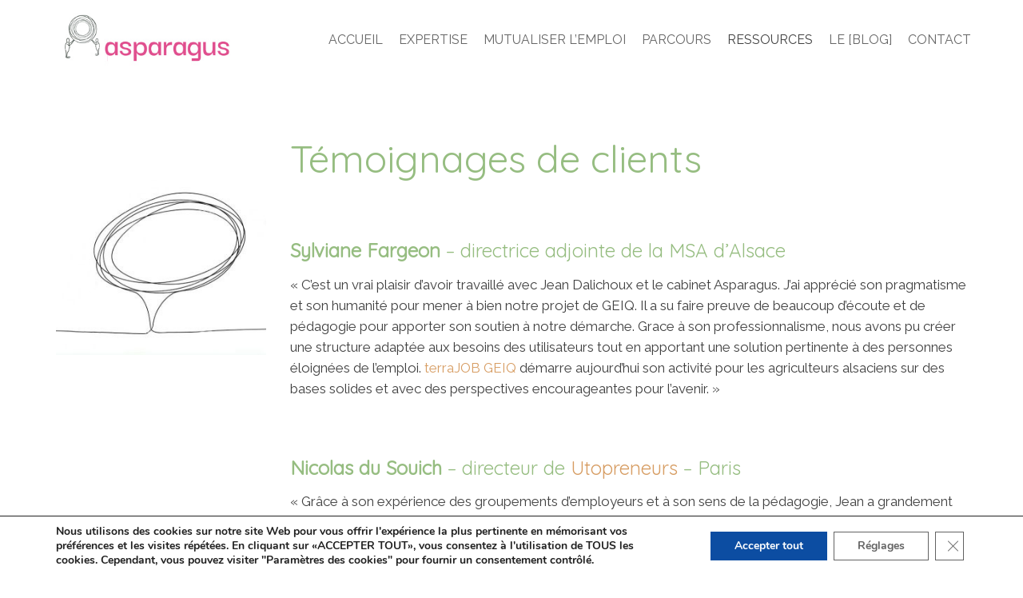

--- FILE ---
content_type: text/html; charset=UTF-8
request_url: https://www.asparagus.fr/temoignages-clients/
body_size: 17762
content:
<!DOCTYPE html>
<html lang="fr-FR">
    <head>
        <meta charset="UTF-8" />
        <meta content="width=device-width, initial-scale=1.0" name="viewport">
        <link rel="pingback" href="https://www.asparagus.fr/xmlrpc.php" /><meta name='robots' content='index, follow, max-image-preview:large, max-snippet:-1, max-video-preview:-1' />

	<!-- This site is optimized with the Yoast SEO plugin v26.1.1 - https://yoast.com/wordpress/plugins/seo/ -->
	<title>Témoignages de clients - Asparagus</title>
	<meta name="description" content="Conseil en emploi solidaire : mutualisation d&#039;emploi, accompagnement RH et réflexion stratégique" />
	<link rel="canonical" href="https://www.asparagus.fr/temoignages-clients/" />
	<meta property="og:locale" content="fr_FR" />
	<meta property="og:type" content="article" />
	<meta property="og:title" content="Témoignages de clients - Asparagus" />
	<meta property="og:description" content="Conseil en emploi solidaire : mutualisation d&#039;emploi, accompagnement RH et réflexion stratégique" />
	<meta property="og:url" content="https://www.asparagus.fr/temoignages-clients/" />
	<meta property="og:site_name" content="Asparagus" />
	<meta property="article:modified_time" content="2022-04-05T21:37:09+00:00" />
	<meta name="twitter:card" content="summary_large_image" />
	<meta name="twitter:label1" content="Durée de lecture estimée" />
	<meta name="twitter:data1" content="3 minutes" />
	<script type="application/ld+json" class="yoast-schema-graph">{"@context":"https://schema.org","@graph":[{"@type":"WebPage","@id":"https://www.asparagus.fr/temoignages-clients/","url":"https://www.asparagus.fr/temoignages-clients/","name":"Témoignages de clients - Asparagus","isPartOf":{"@id":"https://www.asparagus.fr/#website"},"datePublished":"2021-06-08T19:43:00+00:00","dateModified":"2022-04-05T21:37:09+00:00","description":"Conseil en emploi solidaire : mutualisation d'emploi, accompagnement RH et réflexion stratégique","breadcrumb":{"@id":"https://www.asparagus.fr/temoignages-clients/#breadcrumb"},"inLanguage":"fr-FR","potentialAction":[{"@type":"ReadAction","target":["https://www.asparagus.fr/temoignages-clients/"]}]},{"@type":"BreadcrumbList","@id":"https://www.asparagus.fr/temoignages-clients/#breadcrumb","itemListElement":[{"@type":"ListItem","position":1,"name":"Accueil","item":"https://www.asparagus.fr/"},{"@type":"ListItem","position":2,"name":"Témoignages de clients"}]},{"@type":"WebSite","@id":"https://www.asparagus.fr/#website","url":"https://www.asparagus.fr/","name":"Asparagus","description":"Conseil en emploi solidaire","publisher":{"@id":"https://www.asparagus.fr/#organization"},"potentialAction":[{"@type":"SearchAction","target":{"@type":"EntryPoint","urlTemplate":"https://www.asparagus.fr/?s={search_term_string}"},"query-input":{"@type":"PropertyValueSpecification","valueRequired":true,"valueName":"search_term_string"}}],"inLanguage":"fr-FR"},{"@type":"Organization","@id":"https://www.asparagus.fr/#organization","name":"Asparagus","url":"https://www.asparagus.fr/","logo":{"@type":"ImageObject","inLanguage":"fr-FR","@id":"https://www.asparagus.fr/#/schema/logo/image/","url":"https://www.asparagus.fr/wp-content/uploads/2022/03/illustration-logo-asparagus.jpg","contentUrl":"https://www.asparagus.fr/wp-content/uploads/2022/03/illustration-logo-asparagus.jpg","width":548,"height":600,"caption":"Asparagus"},"image":{"@id":"https://www.asparagus.fr/#/schema/logo/image/"},"sameAs":["https://www.linkedin.com/in/jean-dalichoux/"]}]}</script>
	<!-- / Yoast SEO plugin. -->


<link rel='dns-prefetch' href='//fonts.googleapis.com' />
<link rel="alternate" type="application/rss+xml" title="Asparagus &raquo; Flux" href="https://www.asparagus.fr/feed/" />
<link rel="alternate" type="application/rss+xml" title="Asparagus &raquo; Flux des commentaires" href="https://www.asparagus.fr/comments/feed/" />
<link rel="alternate" title="oEmbed (JSON)" type="application/json+oembed" href="https://www.asparagus.fr/wp-json/oembed/1.0/embed?url=https%3A%2F%2Fwww.asparagus.fr%2Ftemoignages-clients%2F" />
<link rel="alternate" title="oEmbed (XML)" type="text/xml+oembed" href="https://www.asparagus.fr/wp-json/oembed/1.0/embed?url=https%3A%2F%2Fwww.asparagus.fr%2Ftemoignages-clients%2F&#038;format=xml" />
<style id='wp-img-auto-sizes-contain-inline-css' type='text/css'>
img:is([sizes=auto i],[sizes^="auto," i]){contain-intrinsic-size:3000px 1500px}
/*# sourceURL=wp-img-auto-sizes-contain-inline-css */
</style>
<style id='wp-emoji-styles-inline-css' type='text/css'>

	img.wp-smiley, img.emoji {
		display: inline !important;
		border: none !important;
		box-shadow: none !important;
		height: 1em !important;
		width: 1em !important;
		margin: 0 0.07em !important;
		vertical-align: -0.1em !important;
		background: none !important;
		padding: 0 !important;
	}
/*# sourceURL=wp-emoji-styles-inline-css */
</style>
<style id='wp-block-library-inline-css' type='text/css'>
:root{--wp-block-synced-color:#7a00df;--wp-block-synced-color--rgb:122,0,223;--wp-bound-block-color:var(--wp-block-synced-color);--wp-editor-canvas-background:#ddd;--wp-admin-theme-color:#007cba;--wp-admin-theme-color--rgb:0,124,186;--wp-admin-theme-color-darker-10:#006ba1;--wp-admin-theme-color-darker-10--rgb:0,107,160.5;--wp-admin-theme-color-darker-20:#005a87;--wp-admin-theme-color-darker-20--rgb:0,90,135;--wp-admin-border-width-focus:2px}@media (min-resolution:192dpi){:root{--wp-admin-border-width-focus:1.5px}}.wp-element-button{cursor:pointer}:root .has-very-light-gray-background-color{background-color:#eee}:root .has-very-dark-gray-background-color{background-color:#313131}:root .has-very-light-gray-color{color:#eee}:root .has-very-dark-gray-color{color:#313131}:root .has-vivid-green-cyan-to-vivid-cyan-blue-gradient-background{background:linear-gradient(135deg,#00d084,#0693e3)}:root .has-purple-crush-gradient-background{background:linear-gradient(135deg,#34e2e4,#4721fb 50%,#ab1dfe)}:root .has-hazy-dawn-gradient-background{background:linear-gradient(135deg,#faaca8,#dad0ec)}:root .has-subdued-olive-gradient-background{background:linear-gradient(135deg,#fafae1,#67a671)}:root .has-atomic-cream-gradient-background{background:linear-gradient(135deg,#fdd79a,#004a59)}:root .has-nightshade-gradient-background{background:linear-gradient(135deg,#330968,#31cdcf)}:root .has-midnight-gradient-background{background:linear-gradient(135deg,#020381,#2874fc)}:root{--wp--preset--font-size--normal:16px;--wp--preset--font-size--huge:42px}.has-regular-font-size{font-size:1em}.has-larger-font-size{font-size:2.625em}.has-normal-font-size{font-size:var(--wp--preset--font-size--normal)}.has-huge-font-size{font-size:var(--wp--preset--font-size--huge)}.has-text-align-center{text-align:center}.has-text-align-left{text-align:left}.has-text-align-right{text-align:right}.has-fit-text{white-space:nowrap!important}#end-resizable-editor-section{display:none}.aligncenter{clear:both}.items-justified-left{justify-content:flex-start}.items-justified-center{justify-content:center}.items-justified-right{justify-content:flex-end}.items-justified-space-between{justify-content:space-between}.screen-reader-text{border:0;clip-path:inset(50%);height:1px;margin:-1px;overflow:hidden;padding:0;position:absolute;width:1px;word-wrap:normal!important}.screen-reader-text:focus{background-color:#ddd;clip-path:none;color:#444;display:block;font-size:1em;height:auto;left:5px;line-height:normal;padding:15px 23px 14px;text-decoration:none;top:5px;width:auto;z-index:100000}html :where(.has-border-color){border-style:solid}html :where([style*=border-top-color]){border-top-style:solid}html :where([style*=border-right-color]){border-right-style:solid}html :where([style*=border-bottom-color]){border-bottom-style:solid}html :where([style*=border-left-color]){border-left-style:solid}html :where([style*=border-width]){border-style:solid}html :where([style*=border-top-width]){border-top-style:solid}html :where([style*=border-right-width]){border-right-style:solid}html :where([style*=border-bottom-width]){border-bottom-style:solid}html :where([style*=border-left-width]){border-left-style:solid}html :where(img[class*=wp-image-]){height:auto;max-width:100%}:where(figure){margin:0 0 1em}html :where(.is-position-sticky){--wp-admin--admin-bar--position-offset:var(--wp-admin--admin-bar--height,0px)}@media screen and (max-width:600px){html :where(.is-position-sticky){--wp-admin--admin-bar--position-offset:0px}}

/*# sourceURL=wp-block-library-inline-css */
</style><style id='global-styles-inline-css' type='text/css'>
:root{--wp--preset--aspect-ratio--square: 1;--wp--preset--aspect-ratio--4-3: 4/3;--wp--preset--aspect-ratio--3-4: 3/4;--wp--preset--aspect-ratio--3-2: 3/2;--wp--preset--aspect-ratio--2-3: 2/3;--wp--preset--aspect-ratio--16-9: 16/9;--wp--preset--aspect-ratio--9-16: 9/16;--wp--preset--color--black: #000000;--wp--preset--color--cyan-bluish-gray: #abb8c3;--wp--preset--color--white: #ffffff;--wp--preset--color--pale-pink: #f78da7;--wp--preset--color--vivid-red: #cf2e2e;--wp--preset--color--luminous-vivid-orange: #ff6900;--wp--preset--color--luminous-vivid-amber: #fcb900;--wp--preset--color--light-green-cyan: #7bdcb5;--wp--preset--color--vivid-green-cyan: #00d084;--wp--preset--color--pale-cyan-blue: #8ed1fc;--wp--preset--color--vivid-cyan-blue: #0693e3;--wp--preset--color--vivid-purple: #9b51e0;--wp--preset--gradient--vivid-cyan-blue-to-vivid-purple: linear-gradient(135deg,rgb(6,147,227) 0%,rgb(155,81,224) 100%);--wp--preset--gradient--light-green-cyan-to-vivid-green-cyan: linear-gradient(135deg,rgb(122,220,180) 0%,rgb(0,208,130) 100%);--wp--preset--gradient--luminous-vivid-amber-to-luminous-vivid-orange: linear-gradient(135deg,rgb(252,185,0) 0%,rgb(255,105,0) 100%);--wp--preset--gradient--luminous-vivid-orange-to-vivid-red: linear-gradient(135deg,rgb(255,105,0) 0%,rgb(207,46,46) 100%);--wp--preset--gradient--very-light-gray-to-cyan-bluish-gray: linear-gradient(135deg,rgb(238,238,238) 0%,rgb(169,184,195) 100%);--wp--preset--gradient--cool-to-warm-spectrum: linear-gradient(135deg,rgb(74,234,220) 0%,rgb(151,120,209) 20%,rgb(207,42,186) 40%,rgb(238,44,130) 60%,rgb(251,105,98) 80%,rgb(254,248,76) 100%);--wp--preset--gradient--blush-light-purple: linear-gradient(135deg,rgb(255,206,236) 0%,rgb(152,150,240) 100%);--wp--preset--gradient--blush-bordeaux: linear-gradient(135deg,rgb(254,205,165) 0%,rgb(254,45,45) 50%,rgb(107,0,62) 100%);--wp--preset--gradient--luminous-dusk: linear-gradient(135deg,rgb(255,203,112) 0%,rgb(199,81,192) 50%,rgb(65,88,208) 100%);--wp--preset--gradient--pale-ocean: linear-gradient(135deg,rgb(255,245,203) 0%,rgb(182,227,212) 50%,rgb(51,167,181) 100%);--wp--preset--gradient--electric-grass: linear-gradient(135deg,rgb(202,248,128) 0%,rgb(113,206,126) 100%);--wp--preset--gradient--midnight: linear-gradient(135deg,rgb(2,3,129) 0%,rgb(40,116,252) 100%);--wp--preset--font-size--small: 13px;--wp--preset--font-size--medium: 20px;--wp--preset--font-size--large: 36px;--wp--preset--font-size--x-large: 42px;--wp--preset--spacing--20: 0.44rem;--wp--preset--spacing--30: 0.67rem;--wp--preset--spacing--40: 1rem;--wp--preset--spacing--50: 1.5rem;--wp--preset--spacing--60: 2.25rem;--wp--preset--spacing--70: 3.38rem;--wp--preset--spacing--80: 5.06rem;--wp--preset--shadow--natural: 6px 6px 9px rgba(0, 0, 0, 0.2);--wp--preset--shadow--deep: 12px 12px 50px rgba(0, 0, 0, 0.4);--wp--preset--shadow--sharp: 6px 6px 0px rgba(0, 0, 0, 0.2);--wp--preset--shadow--outlined: 6px 6px 0px -3px rgb(255, 255, 255), 6px 6px rgb(0, 0, 0);--wp--preset--shadow--crisp: 6px 6px 0px rgb(0, 0, 0);}:where(.is-layout-flex){gap: 0.5em;}:where(.is-layout-grid){gap: 0.5em;}body .is-layout-flex{display: flex;}.is-layout-flex{flex-wrap: wrap;align-items: center;}.is-layout-flex > :is(*, div){margin: 0;}body .is-layout-grid{display: grid;}.is-layout-grid > :is(*, div){margin: 0;}:where(.wp-block-columns.is-layout-flex){gap: 2em;}:where(.wp-block-columns.is-layout-grid){gap: 2em;}:where(.wp-block-post-template.is-layout-flex){gap: 1.25em;}:where(.wp-block-post-template.is-layout-grid){gap: 1.25em;}.has-black-color{color: var(--wp--preset--color--black) !important;}.has-cyan-bluish-gray-color{color: var(--wp--preset--color--cyan-bluish-gray) !important;}.has-white-color{color: var(--wp--preset--color--white) !important;}.has-pale-pink-color{color: var(--wp--preset--color--pale-pink) !important;}.has-vivid-red-color{color: var(--wp--preset--color--vivid-red) !important;}.has-luminous-vivid-orange-color{color: var(--wp--preset--color--luminous-vivid-orange) !important;}.has-luminous-vivid-amber-color{color: var(--wp--preset--color--luminous-vivid-amber) !important;}.has-light-green-cyan-color{color: var(--wp--preset--color--light-green-cyan) !important;}.has-vivid-green-cyan-color{color: var(--wp--preset--color--vivid-green-cyan) !important;}.has-pale-cyan-blue-color{color: var(--wp--preset--color--pale-cyan-blue) !important;}.has-vivid-cyan-blue-color{color: var(--wp--preset--color--vivid-cyan-blue) !important;}.has-vivid-purple-color{color: var(--wp--preset--color--vivid-purple) !important;}.has-black-background-color{background-color: var(--wp--preset--color--black) !important;}.has-cyan-bluish-gray-background-color{background-color: var(--wp--preset--color--cyan-bluish-gray) !important;}.has-white-background-color{background-color: var(--wp--preset--color--white) !important;}.has-pale-pink-background-color{background-color: var(--wp--preset--color--pale-pink) !important;}.has-vivid-red-background-color{background-color: var(--wp--preset--color--vivid-red) !important;}.has-luminous-vivid-orange-background-color{background-color: var(--wp--preset--color--luminous-vivid-orange) !important;}.has-luminous-vivid-amber-background-color{background-color: var(--wp--preset--color--luminous-vivid-amber) !important;}.has-light-green-cyan-background-color{background-color: var(--wp--preset--color--light-green-cyan) !important;}.has-vivid-green-cyan-background-color{background-color: var(--wp--preset--color--vivid-green-cyan) !important;}.has-pale-cyan-blue-background-color{background-color: var(--wp--preset--color--pale-cyan-blue) !important;}.has-vivid-cyan-blue-background-color{background-color: var(--wp--preset--color--vivid-cyan-blue) !important;}.has-vivid-purple-background-color{background-color: var(--wp--preset--color--vivid-purple) !important;}.has-black-border-color{border-color: var(--wp--preset--color--black) !important;}.has-cyan-bluish-gray-border-color{border-color: var(--wp--preset--color--cyan-bluish-gray) !important;}.has-white-border-color{border-color: var(--wp--preset--color--white) !important;}.has-pale-pink-border-color{border-color: var(--wp--preset--color--pale-pink) !important;}.has-vivid-red-border-color{border-color: var(--wp--preset--color--vivid-red) !important;}.has-luminous-vivid-orange-border-color{border-color: var(--wp--preset--color--luminous-vivid-orange) !important;}.has-luminous-vivid-amber-border-color{border-color: var(--wp--preset--color--luminous-vivid-amber) !important;}.has-light-green-cyan-border-color{border-color: var(--wp--preset--color--light-green-cyan) !important;}.has-vivid-green-cyan-border-color{border-color: var(--wp--preset--color--vivid-green-cyan) !important;}.has-pale-cyan-blue-border-color{border-color: var(--wp--preset--color--pale-cyan-blue) !important;}.has-vivid-cyan-blue-border-color{border-color: var(--wp--preset--color--vivid-cyan-blue) !important;}.has-vivid-purple-border-color{border-color: var(--wp--preset--color--vivid-purple) !important;}.has-vivid-cyan-blue-to-vivid-purple-gradient-background{background: var(--wp--preset--gradient--vivid-cyan-blue-to-vivid-purple) !important;}.has-light-green-cyan-to-vivid-green-cyan-gradient-background{background: var(--wp--preset--gradient--light-green-cyan-to-vivid-green-cyan) !important;}.has-luminous-vivid-amber-to-luminous-vivid-orange-gradient-background{background: var(--wp--preset--gradient--luminous-vivid-amber-to-luminous-vivid-orange) !important;}.has-luminous-vivid-orange-to-vivid-red-gradient-background{background: var(--wp--preset--gradient--luminous-vivid-orange-to-vivid-red) !important;}.has-very-light-gray-to-cyan-bluish-gray-gradient-background{background: var(--wp--preset--gradient--very-light-gray-to-cyan-bluish-gray) !important;}.has-cool-to-warm-spectrum-gradient-background{background: var(--wp--preset--gradient--cool-to-warm-spectrum) !important;}.has-blush-light-purple-gradient-background{background: var(--wp--preset--gradient--blush-light-purple) !important;}.has-blush-bordeaux-gradient-background{background: var(--wp--preset--gradient--blush-bordeaux) !important;}.has-luminous-dusk-gradient-background{background: var(--wp--preset--gradient--luminous-dusk) !important;}.has-pale-ocean-gradient-background{background: var(--wp--preset--gradient--pale-ocean) !important;}.has-electric-grass-gradient-background{background: var(--wp--preset--gradient--electric-grass) !important;}.has-midnight-gradient-background{background: var(--wp--preset--gradient--midnight) !important;}.has-small-font-size{font-size: var(--wp--preset--font-size--small) !important;}.has-medium-font-size{font-size: var(--wp--preset--font-size--medium) !important;}.has-large-font-size{font-size: var(--wp--preset--font-size--large) !important;}.has-x-large-font-size{font-size: var(--wp--preset--font-size--x-large) !important;}
/*# sourceURL=global-styles-inline-css */
</style>

<style id='classic-theme-styles-inline-css' type='text/css'>
/*! This file is auto-generated */
.wp-block-button__link{color:#fff;background-color:#32373c;border-radius:9999px;box-shadow:none;text-decoration:none;padding:calc(.667em + 2px) calc(1.333em + 2px);font-size:1.125em}.wp-block-file__button{background:#32373c;color:#fff;text-decoration:none}
/*# sourceURL=/wp-includes/css/classic-themes.min.css */
</style>
<link rel='stylesheet' id='image-hover-effects-css-css' href='https://www.asparagus.fr/wp-content/plugins/mega-addons-for-visual-composer/css/ihover.css?ver=6.9' type='text/css' media='all' />
<link rel='stylesheet' id='style-css-css' href='https://www.asparagus.fr/wp-content/plugins/mega-addons-for-visual-composer/css/style.css?ver=6.9' type='text/css' media='all' />
<link rel='stylesheet' id='font-awesome-latest-css' href='https://www.asparagus.fr/wp-content/plugins/mega-addons-for-visual-composer/css/font-awesome/css/all.css?ver=6.9' type='text/css' media='all' />
<link rel='stylesheet' id='rs-plugin-settings-css' href='https://www.asparagus.fr/wp-content/plugins/revslider/public/assets/css/rs6.css?ver=6.2.23' type='text/css' media='all' />
<style id='rs-plugin-settings-inline-css' type='text/css'>
#rs-demo-id {}
/*# sourceURL=rs-plugin-settings-inline-css */
</style>
<link rel='stylesheet' id='rt-fontawsome-css' href='https://www.asparagus.fr/wp-content/plugins/the-post-grid/assets/vendor/font-awesome/css/font-awesome.min.css?ver=7.8.5' type='text/css' media='all' />
<link rel='stylesheet' id='rt-tpg-css' href='https://www.asparagus.fr/wp-content/plugins/the-post-grid/assets/css/thepostgrid.min.css?ver=7.8.5' type='text/css' media='all' />
<link rel='stylesheet' id='googlefonts-css' href='https://fonts.googleapis.com/css?family=Quicksand:400|Josefin+Sans:400|Raleway:400&subset=latin' type='text/css' media='all' />
<link rel='stylesheet' id='lambda-bootstrap-css' href='https://www.asparagus.fr/wp-content/themes/lambda/assets/css/bootstrap.min.css?ver=6.9' type='text/css' media='all' />
<link rel='stylesheet' id='mediaelement-css' href='https://www.asparagus.fr/wp-includes/js/mediaelement/mediaelementplayer-legacy.min.css?ver=4.2.17' type='text/css' media='all' />
<link rel='stylesheet' id='wp-mediaelement-css' href='https://www.asparagus.fr/wp-includes/js/mediaelement/wp-mediaelement.min.css?ver=6.9' type='text/css' media='all' />
<link rel='stylesheet' id='lambda-theme-css' href='https://www.asparagus.fr/wp-content/themes/lambda/assets/css/theme.min.css?ver=6.9' type='text/css' media='all' />
<link rel='stylesheet' id='lambda-vc-frontend-css' href='https://www.asparagus.fr/wp-content/themes/lambda/inc/assets/stylesheets/visual-composer/vc-frontend.css?ver=6.9' type='text/css' media='all' />
<link rel='stylesheet' id='lambda-theme-stack-css' href='https://www.asparagus.fr/wp-content/uploads/lambda/stack-91.css?ver=6.9' type='text/css' media='all' />
<link rel='stylesheet' id='wpzoom-social-icons-socicon-css' href='https://www.asparagus.fr/wp-content/plugins/social-icons-widget-by-wpzoom/assets/css/wpzoom-socicon.css?ver=1757926195' type='text/css' media='all' />
<link rel='stylesheet' id='wpzoom-social-icons-genericons-css' href='https://www.asparagus.fr/wp-content/plugins/social-icons-widget-by-wpzoom/assets/css/genericons.css?ver=1757926195' type='text/css' media='all' />
<link rel='stylesheet' id='wpzoom-social-icons-academicons-css' href='https://www.asparagus.fr/wp-content/plugins/social-icons-widget-by-wpzoom/assets/css/academicons.min.css?ver=1757926195' type='text/css' media='all' />
<link rel='stylesheet' id='wpzoom-social-icons-font-awesome-3-css' href='https://www.asparagus.fr/wp-content/plugins/social-icons-widget-by-wpzoom/assets/css/font-awesome-3.min.css?ver=1757926195' type='text/css' media='all' />
<link rel='stylesheet' id='dashicons-css' href='https://www.asparagus.fr/wp-includes/css/dashicons.min.css?ver=6.9' type='text/css' media='all' />
<link rel='stylesheet' id='wpzoom-social-icons-styles-css' href='https://www.asparagus.fr/wp-content/plugins/social-icons-widget-by-wpzoom/assets/css/wpzoom-social-icons-styles.css?ver=1757926195' type='text/css' media='all' />
<link rel='stylesheet' id='js_composer_front-css' href='https://www.asparagus.fr/wp-content/plugins/js_composer/assets/css/js_composer.min.css?ver=6.4.1' type='text/css' media='all' />
<link rel='stylesheet' id='srpw-style-css' href='https://www.asparagus.fr/wp-content/plugins/smart-recent-posts-widget/assets/css/srpw-frontend.css?ver=6.9' type='text/css' media='all' />
<link rel='stylesheet' id='moove_gdpr_frontend-css' href='https://www.asparagus.fr/wp-content/plugins/gdpr-cookie-compliance/dist/styles/gdpr-main.css?ver=5.0.9' type='text/css' media='all' />
<style id='moove_gdpr_frontend-inline-css' type='text/css'>
#moove_gdpr_cookie_modal,#moove_gdpr_cookie_info_bar,.gdpr_cookie_settings_shortcode_content{font-family:&#039;Nunito&#039;,sans-serif}#moove_gdpr_save_popup_settings_button{background-color:#373737;color:#fff}#moove_gdpr_save_popup_settings_button:hover{background-color:#000}#moove_gdpr_cookie_info_bar .moove-gdpr-info-bar-container .moove-gdpr-info-bar-content a.mgbutton,#moove_gdpr_cookie_info_bar .moove-gdpr-info-bar-container .moove-gdpr-info-bar-content button.mgbutton{background-color:#0c4da2}#moove_gdpr_cookie_modal .moove-gdpr-modal-content .moove-gdpr-modal-footer-content .moove-gdpr-button-holder a.mgbutton,#moove_gdpr_cookie_modal .moove-gdpr-modal-content .moove-gdpr-modal-footer-content .moove-gdpr-button-holder button.mgbutton,.gdpr_cookie_settings_shortcode_content .gdpr-shr-button.button-green{background-color:#0c4da2;border-color:#0c4da2}#moove_gdpr_cookie_modal .moove-gdpr-modal-content .moove-gdpr-modal-footer-content .moove-gdpr-button-holder a.mgbutton:hover,#moove_gdpr_cookie_modal .moove-gdpr-modal-content .moove-gdpr-modal-footer-content .moove-gdpr-button-holder button.mgbutton:hover,.gdpr_cookie_settings_shortcode_content .gdpr-shr-button.button-green:hover{background-color:#fff;color:#0c4da2}#moove_gdpr_cookie_modal .moove-gdpr-modal-content .moove-gdpr-modal-close i,#moove_gdpr_cookie_modal .moove-gdpr-modal-content .moove-gdpr-modal-close span.gdpr-icon{background-color:#0c4da2;border:1px solid #0c4da2}#moove_gdpr_cookie_info_bar span.moove-gdpr-infobar-allow-all.focus-g,#moove_gdpr_cookie_info_bar span.moove-gdpr-infobar-allow-all:focus,#moove_gdpr_cookie_info_bar button.moove-gdpr-infobar-allow-all.focus-g,#moove_gdpr_cookie_info_bar button.moove-gdpr-infobar-allow-all:focus,#moove_gdpr_cookie_info_bar span.moove-gdpr-infobar-reject-btn.focus-g,#moove_gdpr_cookie_info_bar span.moove-gdpr-infobar-reject-btn:focus,#moove_gdpr_cookie_info_bar button.moove-gdpr-infobar-reject-btn.focus-g,#moove_gdpr_cookie_info_bar button.moove-gdpr-infobar-reject-btn:focus,#moove_gdpr_cookie_info_bar span.change-settings-button.focus-g,#moove_gdpr_cookie_info_bar span.change-settings-button:focus,#moove_gdpr_cookie_info_bar button.change-settings-button.focus-g,#moove_gdpr_cookie_info_bar button.change-settings-button:focus{-webkit-box-shadow:0 0 1px 3px #0c4da2;-moz-box-shadow:0 0 1px 3px #0c4da2;box-shadow:0 0 1px 3px #0c4da2}#moove_gdpr_cookie_modal .moove-gdpr-modal-content .moove-gdpr-modal-close i:hover,#moove_gdpr_cookie_modal .moove-gdpr-modal-content .moove-gdpr-modal-close span.gdpr-icon:hover,#moove_gdpr_cookie_info_bar span[data-href]>u.change-settings-button{color:#0c4da2}#moove_gdpr_cookie_modal .moove-gdpr-modal-content .moove-gdpr-modal-left-content #moove-gdpr-menu li.menu-item-selected a span.gdpr-icon,#moove_gdpr_cookie_modal .moove-gdpr-modal-content .moove-gdpr-modal-left-content #moove-gdpr-menu li.menu-item-selected button span.gdpr-icon{color:inherit}#moove_gdpr_cookie_modal .moove-gdpr-modal-content .moove-gdpr-modal-left-content #moove-gdpr-menu li a span.gdpr-icon,#moove_gdpr_cookie_modal .moove-gdpr-modal-content .moove-gdpr-modal-left-content #moove-gdpr-menu li button span.gdpr-icon{color:inherit}#moove_gdpr_cookie_modal .gdpr-acc-link{line-height:0;font-size:0;color:transparent;position:absolute}#moove_gdpr_cookie_modal .moove-gdpr-modal-content .moove-gdpr-modal-close:hover i,#moove_gdpr_cookie_modal .moove-gdpr-modal-content .moove-gdpr-modal-left-content #moove-gdpr-menu li a,#moove_gdpr_cookie_modal .moove-gdpr-modal-content .moove-gdpr-modal-left-content #moove-gdpr-menu li button,#moove_gdpr_cookie_modal .moove-gdpr-modal-content .moove-gdpr-modal-left-content #moove-gdpr-menu li button i,#moove_gdpr_cookie_modal .moove-gdpr-modal-content .moove-gdpr-modal-left-content #moove-gdpr-menu li a i,#moove_gdpr_cookie_modal .moove-gdpr-modal-content .moove-gdpr-tab-main .moove-gdpr-tab-main-content a:hover,#moove_gdpr_cookie_info_bar.moove-gdpr-dark-scheme .moove-gdpr-info-bar-container .moove-gdpr-info-bar-content a.mgbutton:hover,#moove_gdpr_cookie_info_bar.moove-gdpr-dark-scheme .moove-gdpr-info-bar-container .moove-gdpr-info-bar-content button.mgbutton:hover,#moove_gdpr_cookie_info_bar.moove-gdpr-dark-scheme .moove-gdpr-info-bar-container .moove-gdpr-info-bar-content a:hover,#moove_gdpr_cookie_info_bar.moove-gdpr-dark-scheme .moove-gdpr-info-bar-container .moove-gdpr-info-bar-content button:hover,#moove_gdpr_cookie_info_bar.moove-gdpr-dark-scheme .moove-gdpr-info-bar-container .moove-gdpr-info-bar-content span.change-settings-button:hover,#moove_gdpr_cookie_info_bar.moove-gdpr-dark-scheme .moove-gdpr-info-bar-container .moove-gdpr-info-bar-content button.change-settings-button:hover,#moove_gdpr_cookie_info_bar.moove-gdpr-dark-scheme .moove-gdpr-info-bar-container .moove-gdpr-info-bar-content u.change-settings-button:hover,#moove_gdpr_cookie_info_bar span[data-href]>u.change-settings-button,#moove_gdpr_cookie_info_bar.moove-gdpr-dark-scheme .moove-gdpr-info-bar-container .moove-gdpr-info-bar-content a.mgbutton.focus-g,#moove_gdpr_cookie_info_bar.moove-gdpr-dark-scheme .moove-gdpr-info-bar-container .moove-gdpr-info-bar-content button.mgbutton.focus-g,#moove_gdpr_cookie_info_bar.moove-gdpr-dark-scheme .moove-gdpr-info-bar-container .moove-gdpr-info-bar-content a.focus-g,#moove_gdpr_cookie_info_bar.moove-gdpr-dark-scheme .moove-gdpr-info-bar-container .moove-gdpr-info-bar-content button.focus-g,#moove_gdpr_cookie_info_bar.moove-gdpr-dark-scheme .moove-gdpr-info-bar-container .moove-gdpr-info-bar-content a.mgbutton:focus,#moove_gdpr_cookie_info_bar.moove-gdpr-dark-scheme .moove-gdpr-info-bar-container .moove-gdpr-info-bar-content button.mgbutton:focus,#moove_gdpr_cookie_info_bar.moove-gdpr-dark-scheme .moove-gdpr-info-bar-container .moove-gdpr-info-bar-content a:focus,#moove_gdpr_cookie_info_bar.moove-gdpr-dark-scheme .moove-gdpr-info-bar-container .moove-gdpr-info-bar-content button:focus,#moove_gdpr_cookie_info_bar.moove-gdpr-dark-scheme .moove-gdpr-info-bar-container .moove-gdpr-info-bar-content span.change-settings-button.focus-g,span.change-settings-button:focus,button.change-settings-button.focus-g,button.change-settings-button:focus,#moove_gdpr_cookie_info_bar.moove-gdpr-dark-scheme .moove-gdpr-info-bar-container .moove-gdpr-info-bar-content u.change-settings-button.focus-g,#moove_gdpr_cookie_info_bar.moove-gdpr-dark-scheme .moove-gdpr-info-bar-container .moove-gdpr-info-bar-content u.change-settings-button:focus{color:#0c4da2}#moove_gdpr_cookie_modal .moove-gdpr-branding.focus-g span,#moove_gdpr_cookie_modal .moove-gdpr-modal-content .moove-gdpr-tab-main a.focus-g,#moove_gdpr_cookie_modal .moove-gdpr-modal-content .moove-gdpr-tab-main .gdpr-cd-details-toggle.focus-g{color:#0c4da2}#moove_gdpr_cookie_modal.gdpr_lightbox-hide{display:none}#moove_gdpr_cookie_info_bar .moove-gdpr-info-bar-container .moove-gdpr-info-bar-content a.mgbutton,#moove_gdpr_cookie_info_bar .moove-gdpr-info-bar-container .moove-gdpr-info-bar-content button.mgbutton,#moove_gdpr_cookie_modal .moove-gdpr-modal-content .moove-gdpr-modal-footer-content .moove-gdpr-button-holder a.mgbutton,#moove_gdpr_cookie_modal .moove-gdpr-modal-content .moove-gdpr-modal-footer-content .moove-gdpr-button-holder button.mgbutton,.gdpr-shr-button,#moove_gdpr_cookie_info_bar .moove-gdpr-infobar-close-btn{border-radius:0}
/*# sourceURL=moove_gdpr_frontend-inline-css */
</style>
<link rel='preload' as='font'  id='wpzoom-social-icons-font-academicons-woff2-css' href='https://www.asparagus.fr/wp-content/plugins/social-icons-widget-by-wpzoom/assets/font/academicons.woff2?v=1.9.2'  type='font/woff2' crossorigin />
<link rel='preload' as='font'  id='wpzoom-social-icons-font-fontawesome-3-woff2-css' href='https://www.asparagus.fr/wp-content/plugins/social-icons-widget-by-wpzoom/assets/font/fontawesome-webfont.woff2?v=4.7.0'  type='font/woff2' crossorigin />
<link rel='preload' as='font'  id='wpzoom-social-icons-font-genericons-woff-css' href='https://www.asparagus.fr/wp-content/plugins/social-icons-widget-by-wpzoom/assets/font/Genericons.woff'  type='font/woff' crossorigin />
<link rel='preload' as='font'  id='wpzoom-social-icons-font-socicon-woff2-css' href='https://www.asparagus.fr/wp-content/plugins/social-icons-widget-by-wpzoom/assets/font/socicon.woff2?v=4.5.1'  type='font/woff2' crossorigin />
<script type="text/javascript" src="https://www.asparagus.fr/wp-includes/js/jquery/jquery.min.js?ver=3.7.1" id="jquery-core-js"></script>
<script type="text/javascript" src="https://www.asparagus.fr/wp-includes/js/jquery/jquery-migrate.min.js?ver=3.4.1" id="jquery-migrate-js"></script>
<script type="text/javascript" src="https://www.asparagus.fr/wp-content/plugins/revslider/public/assets/js/rbtools.min.js?ver=6.2.23" id="tp-tools-js"></script>
<script type="text/javascript" src="https://www.asparagus.fr/wp-content/plugins/revslider/public/assets/js/rs6.min.js?ver=6.2.23" id="revmin-js"></script>
<link rel="https://api.w.org/" href="https://www.asparagus.fr/wp-json/" /><link rel="alternate" title="JSON" type="application/json" href="https://www.asparagus.fr/wp-json/wp/v2/pages/910" /><link rel="EditURI" type="application/rsd+xml" title="RSD" href="https://www.asparagus.fr/xmlrpc.php?rsd" />
<meta name="generator" content="WordPress 6.9" />
<link rel='shortlink' href='https://www.asparagus.fr/?p=910' />
        <style>
            :root {
                --tpg-primary-color: #0d6efd;
                --tpg-secondary-color: #0654c4;
                --tpg-primary-light: #c4d0ff
            }

                    </style>
		<style type='text/css' media='screen'>
	h1{ font-family:"Josefin Sans", arial, sans-serif;}
	h2{ font-family:"Josefin Sans", arial, sans-serif;}
	h3{ font-family:"Josefin Sans", arial, sans-serif;}
</style>
<!-- fonts delivered by Wordpress Google Fonts, a plugin by Adrian3.com --><style type="text/css">.recentcomments a{display:inline !important;padding:0 !important;margin:0 !important;}</style><meta name="generator" content="Powered by WPBakery Page Builder - drag and drop page builder for WordPress."/>
<meta name="generator" content="Powered by Slider Revolution 6.2.23 - responsive, Mobile-Friendly Slider Plugin for WordPress with comfortable drag and drop interface." />
<link rel="icon" href="https://www.asparagus.fr/wp-content/uploads/2022/03/cropped-logo-32x32.jpg" sizes="32x32" />
<link rel="icon" href="https://www.asparagus.fr/wp-content/uploads/2022/03/cropped-logo-192x192.jpg" sizes="192x192" />
<link rel="apple-touch-icon" href="https://www.asparagus.fr/wp-content/uploads/2022/03/cropped-logo-180x180.jpg" />
<meta name="msapplication-TileImage" content="https://www.asparagus.fr/wp-content/uploads/2022/03/cropped-logo-270x270.jpg" />
<script type="text/javascript">function setREVStartSize(e){
			//window.requestAnimationFrame(function() {				 
				window.RSIW = window.RSIW===undefined ? window.innerWidth : window.RSIW;	
				window.RSIH = window.RSIH===undefined ? window.innerHeight : window.RSIH;	
				try {								
					var pw = document.getElementById(e.c).parentNode.offsetWidth,
						newh;
					pw = pw===0 || isNaN(pw) ? window.RSIW : pw;
					e.tabw = e.tabw===undefined ? 0 : parseInt(e.tabw);
					e.thumbw = e.thumbw===undefined ? 0 : parseInt(e.thumbw);
					e.tabh = e.tabh===undefined ? 0 : parseInt(e.tabh);
					e.thumbh = e.thumbh===undefined ? 0 : parseInt(e.thumbh);
					e.tabhide = e.tabhide===undefined ? 0 : parseInt(e.tabhide);
					e.thumbhide = e.thumbhide===undefined ? 0 : parseInt(e.thumbhide);
					e.mh = e.mh===undefined || e.mh=="" || e.mh==="auto" ? 0 : parseInt(e.mh,0);		
					if(e.layout==="fullscreen" || e.l==="fullscreen") 						
						newh = Math.max(e.mh,window.RSIH);					
					else{					
						e.gw = Array.isArray(e.gw) ? e.gw : [e.gw];
						for (var i in e.rl) if (e.gw[i]===undefined || e.gw[i]===0) e.gw[i] = e.gw[i-1];					
						e.gh = e.el===undefined || e.el==="" || (Array.isArray(e.el) && e.el.length==0)? e.gh : e.el;
						e.gh = Array.isArray(e.gh) ? e.gh : [e.gh];
						for (var i in e.rl) if (e.gh[i]===undefined || e.gh[i]===0) e.gh[i] = e.gh[i-1];
											
						var nl = new Array(e.rl.length),
							ix = 0,						
							sl;					
						e.tabw = e.tabhide>=pw ? 0 : e.tabw;
						e.thumbw = e.thumbhide>=pw ? 0 : e.thumbw;
						e.tabh = e.tabhide>=pw ? 0 : e.tabh;
						e.thumbh = e.thumbhide>=pw ? 0 : e.thumbh;					
						for (var i in e.rl) nl[i] = e.rl[i]<window.RSIW ? 0 : e.rl[i];
						sl = nl[0];									
						for (var i in nl) if (sl>nl[i] && nl[i]>0) { sl = nl[i]; ix=i;}															
						var m = pw>(e.gw[ix]+e.tabw+e.thumbw) ? 1 : (pw-(e.tabw+e.thumbw)) / (e.gw[ix]);					
						newh =  (e.gh[ix] * m) + (e.tabh + e.thumbh);
					}				
					if(window.rs_init_css===undefined) window.rs_init_css = document.head.appendChild(document.createElement("style"));					
					document.getElementById(e.c).height = newh+"px";
					window.rs_init_css.innerHTML += "#"+e.c+"_wrapper { height: "+newh+"px }";				
				} catch(e){
					console.log("Failure at Presize of Slider:" + e)
				}					   
			//});
		  };</script>
<link href="//fonts.googleapis.com/css?family=Raleway:400,700,900,300%7CQuicksand&amp;subset=latin,latin" rel="stylesheet" type="text/css">		<style type="text/css" id="wp-custom-css">
			/* réglages couleur menu smartphone */

.header-logo-center-menu-below .container-logo  {
  background: #fff;
}

.header-logo-center-menu-below .logo-navbar .navbar-toggle .icon-bar
{
  background: purple;
}

/* réglage logo et menu*/

.menu .navbar-brand img {
  max-height: 68%;
  margin-right: 4px;
}

/* régalges typos*/

h1, h3 {
  font-family: Quicksand, Raleway, sans serif;
  font-weight: 200 !important;
  color: #96BD81;
}

h1:hover, h3:hover {
	color: grey;
font-weight: 400;
}

h1 {
  font-size: 38px;
}

h3 {
	font-size:24px;
}

h5 {
  font-size: 19px;
  font-family: Raleway, sans-serif;
	color:black;
  font-weight: 400;
  line-height: 1.58 !important;
}


body {
  font-size: 17px;
  font-family: Raleway, sans-serif;
  font-weight: 400;
  line-height: 1.58 !important;
}


.menu .nav > li > a {
    text-shadow: none;
    font-style: normal;
    transition: all .3s;
    padding-left: 10px;
    padding-right: 10px;
}

.logo-navbar .nav > li > a {
    padding-top: 38px;
    padding-bottom: 38px;
    line-height: 24px;
    font-weight: 400;
}

/* couleurs des liens*/

a:hover {
  color: grey;
}

a {
  color: #D79D63;
}

.menu .nav > li > a:hover, .menu .nav > li > a:focus {
  color: #a73f49;
  background: none;
}

/* réglages des boutons*/

.vc_btn3.vc_btn3-color-chino.vc_btn3-style-modern:hover {
  color: #000000;
  border-color: #cec2ab;
  background-color: #cec2ab;
}

.vc_btn3.vc_btn3-color-chino.vc_btn3-style-modern {
  color: #fff;
  border-color: #c29763;
  background-color: #6E1B3A;
}

i {
  color: grey;
}


/* réglages typos*/


body {
  font-size: 17px;
  font-family: Raleway, sans-serif;
  font-weight: 400;
	line-height: 1.8;
}

/* réglages menu dropdown*/

.menu .dropdown-menu > li > a {
  color: black;
  background: #D79D63;
  text-align: left;
	padding-left: 30px !important;
}


.menu .dropdown-menu > li > a:hover {
  color: #ede4e4;
  background: transparent;
}




/* réglages footer*/



.footer-columns-1 [class*="col-sm-"] {
    text-align: right;
}

#footer .subfooter {
    color: #404040;
    font-size: 14px;
}

#footer {
    color: #404040;
    background: #96BD81;
}

/* gestion des articles via le Post Grid*/

.rt-tpg-container .layout12 .rt-holder .rt-detail h3 a {
  color: #7089a9;
}

.rt-holder .entry-title a {
  color: #7089a9 !important;
}

.rt-holder .entry-title a:hover {
  color: grey !important;
}

.rt-tpg-container .layout12 .rt-holder:hover .rt-detail .tpg-excerpt, #rt-tpg-container-1156175270 .layout12 .rt-holder h3.entry-title a:hover {
  color: #2b2727 !important;
	background: #f9f3ec !important:
}

.rt-tpg-container .layout12 .rt-holder:hover .entry-title a {
  color: #2b2727 !important;
		background: #f9f3ec !important:
}

.tpg-widget-heading-wrapper.heading-style2 .tpg-widget-heading {
background-color: #ecd48e;
  color: grey !important;
  line-height: 1.4;
  padding: 5px 15px;
}

.tpg-widget-heading-wrapper.heading-style2 {
  border-bottom: 2px solid #a0a8ae;
}

.rt-tpg-container .layout12 .rt-holder:hover .rt-detail .post-meta-user{
  color: #524f4f !important ;
}

.rt-tpg-container .layout12 .rt-holder:hover .rt-detail .post-meta-user a {
  color: #000 !important;
	font-weight: 100;
}


/* gestion footer*/

#footer a:hover {
    color: #404040;
}
#footer a {
    color: #b27c71;
}

/* gestion des pagers des artciles*/

.post-share ul.social-icons li a {
    display: none;
}

.pager {
    display: none;
}

/* gestion du footer */

#footer {
  font-size: 14px;
  text-align: center;
}

#footer h3 {
    color: #404040;
    padding-bottom: 20px;
    text-align: center;
}

/* design nav tab*/

.nav-tabs > li.active > a, .nav-tabs > li.active > a:focus, .nav-tabs > li.active > a:hover {
  color: #ffffff;
  background-color: #6E1B3A;
border: 2px solid #141313 !important;
}

.tab-content {
  text-shadow: none !important;
  background: rgba(
215, 157, 99, 0.2) !important;
}

.nav-tabs > li > a:hover {
  background: #D79D63 !important;
  color: black !important;
}



/* couleur plugin audio */

.mejs-controls {
  background-color: #96BD81 !important;
  color: #fff !important;
}

		</style>
		<style type="text/css" media="screen">.figure-caption-title, .product-title, .sidebar-header{ font-size: 24px; }</style><noscript><style> .wpb_animate_when_almost_visible { opacity: 1; }</style></noscript>    </head>
    <body class="wp-singular page-template-default page page-id-910 custom-background wp-theme-lambda rttpg rttpg-7.8.5 radius-frontend rttpg-body-wrap rttpg-flaticon wpb-js-composer js-comp-ver-6.4.1 vc_responsive">
        <div class="pace-overlay"></div>
        <div id="masthead" class="menu navbar navbar-static-top header-logo-left-menu-right oxy-mega-menu navbar-sticky navbar-mobile-stuck text-none" role="banner">
    <div class="container">
        <div class="navbar-header">
            <button type="button" class="navbar-toggle collapsed" data-toggle="collapse" data-target=".main-navbar">
                <span class="icon-bar"></span>
                <span class="icon-bar"></span>
                <span class="icon-bar"></span>
            </button>
            <a href="https://www.asparagus.fr" class="navbar-brand">
            <img src="https://www.asparagus.fr/wp-content/uploads/2022/03/logo-asparagus-jean-dalichoux.jpg" alt="Asparagus">
        </a>
        </div>
        <div class="nav-container">
            <nav class="collapse navbar-collapse main-navbar logo-navbar navbar-right" role="navigation">
                <div class="menu-container"><ul id="menu-main-menu" class="nav navbar-nav"><li id="menu-item-284" class="menu-item menu-item-type-post_type menu-item-object-page menu-item-home menu-item-284"><a href="https://www.asparagus.fr/">ACCUEIL</a></li>
<li id="menu-item-94" class="menu-item menu-item-type-custom menu-item-object-custom menu-item-94"><a href="https://www.asparagus.fr/expertise/">EXPERTISE</a></li>
<li id="menu-item-95" class="menu-item menu-item-type-custom menu-item-object-custom menu-item-95"><a href="https://www.asparagus.fr/mutualisation-de-lemploi/">MUTUALISER L&rsquo;EMPLOI</a></li>
<li id="menu-item-1284" class="menu-item menu-item-type-post_type menu-item-object-page menu-item-1284"><a href="https://www.asparagus.fr/parcours/">PARCOURS</a></li>
<li id="menu-item-1575" class="menu-item menu-item-type-custom menu-item-object-custom current-menu-ancestor current-menu-parent menu-item-has-children menu-item-1575 dropdown"><a href="#" data-toggle="dropdown" class="dropdown-toggle">RESSOURCES</a><ul role="menu" class="dropdown-menu dropdown-menu-left">	<li id="menu-item-1586" class="menu-item menu-item-type-post_type menu-item-object-page current-menu-item page_item page-item-910 current_page_item menu-item-1586 active active"><a href="https://www.asparagus.fr/temoignages-clients/">TÉMOIGNAGES</a></li>
	<li id="menu-item-1587" class="menu-item menu-item-type-post_type menu-item-object-page menu-item-1587"><a href="https://www.asparagus.fr/les-partenaires-dasparagus/">PARTENAIRES</a></li>
	<li id="menu-item-1585" class="menu-item menu-item-type-post_type menu-item-object-page menu-item-1585"><a href="https://www.asparagus.fr/publications/">PUBLICATIONS</a></li>
</ul>
</li>
<li id="menu-item-1120" class="menu-item menu-item-type-post_type menu-item-object-page menu-item-1120"><a href="https://www.asparagus.fr/le-blog/">LE [BLOG]</a></li>
<li id="menu-item-1289" class="menu-item menu-item-type-post_type menu-item-object-page menu-item-1289"><a href="https://www.asparagus.fr/contact/">CONTACT</a></li>
</ul></div><div class="menu-sidebar">
    </div>
            </nav>
        </div>
    </div>
</div>
        <div id="content" role="main"><article id="post-910" class="post-910 page type-page status-publish hentry">
    <section class="section  text-normal section-text-no-shadow section-inner-no-shadow section-normal section-opaque"  >
    
    <div class="background-overlay grid-overlay-0 " style="background-color: rgba(0,0,0,0);"></div>

    <div class="container container-vertical-default">
        <div class="row vertical-default">
            <div class="col-md-3     text-default small-screen-default"  ><div class="divider-wrapper " style="visibility:hidden;background-color:#FFFFFF">
    <div class="visible-xs" style="height:5px;"></div>
    <div class="visible-sm" style="height:50px;"></div>
    <div class="visible-md" style="height:50px;"></div>
    <div class="visible-lg" style="height:50px;"></div>
</div><div class="divider-wrapper " style="visibility:hidden;background-color:#FFFFFF">
    <div class="visible-xs" style="height:40px;"></div>
    <div class="visible-sm" style="height:50px;"></div>
    <div class="visible-md" style="height:50px;"></div>
    <div class="visible-lg" style="height:50px;"></div>
</div><div class="figure element-top-20 element-bottom-20 image-effect-zoom-in  hidden-sm hidden-xs" data-os-animation="none" data-os-animation-delay="0s">
            <span class="figure-image">
        <img fetchpriority="high" decoding="async" width="300" height="256" src="https://www.asparagus.fr/wp-content/uploads/2022/03/asparagus-jean-dalichoux-temoignages.jpg" class="attachment-full size-full" alt="" />            </span>
    </div>
<div class="figure element-top-20 element-bottom-20 image-effect-zoom-in  hidden-lg hidden-md" data-os-animation="none" data-os-animation-delay="0s">
            <span class="figure-image">
        <img decoding="async" src="https://www.asparagus.fr/wp-content/uploads/2022/03/asparagus-jean-dalichoux-temoignages-150x128.jpg" width="150" height="128" alt=""/>            </span>
    </div>
</div><div class="col-md-9     text-default small-screen-default"  ><div class="divider-wrapper " style="visibility:hidden;background-color:#FFFFFF">
    <div class="visible-xs" style="height:24px;"></div>
    <div class="visible-sm" style="height:50px;"></div>
    <div class="visible-md" style="height:50px;"></div>
    <div class="visible-lg" style="height:50px;"></div>
</div><h1 class="text-left  element-top-20 element-bottom-20 text-normal bigger default" data-os-animation="none" data-os-animation-delay="0s" >
    Témoignages de clients</h1><div class="divider-wrapper " style="visibility:hidden;background-color:#FFFFFF">
    <div class="visible-xs" style="height:24px;"></div>
    <div class="visible-sm" style="height:25px;"></div>
    <div class="visible-md" style="height:25px;"></div>
    <div class="visible-lg" style="height:25px;"></div>
</div><div class="col-text-1 text-normal  element-top-20 element-bottom-20" data-os-animation="none" data-os-animation-delay="0s">
    <h3><strong>Sylviane Fargeon</strong> – directrice adjointe de la MSA d’Alsace</h3>
<p>« C&rsquo;est un vrai plaisir d&rsquo;avoir travaillé avec Jean Dalichoux et le cabinet Asparagus. J&rsquo;ai apprécié son pragmatisme et son humanité pour mener à bien notre projet de GEIQ. Il a su faire preuve de beaucoup d&rsquo;écoute et de pédagogie pour apporter son soutien à notre démarche. Grace à son professionnalisme, nous avons pu créer une structure adaptée aux besoins des utilisateurs tout en apportant une solution pertinente à des personnes éloignées de l&#8217;emploi. <a href="https://www.terrajob.fr/" target="_blank" rel="noopener">terraJOB GEIQ</a> démarre aujourd&rsquo;hui son activité pour les agriculteurs alsaciens sur des bases solides et avec des perspectives encourageantes pour l&rsquo;avenir. »</p>
</div>
<div class="divider-wrapper " style="visibility:hidden;background-color:#FFFFFF">
    <div class="visible-xs" style="height:24px;"></div>
    <div class="visible-sm" style="height:25px;"></div>
    <div class="visible-md" style="height:25px;"></div>
    <div class="visible-lg" style="height:25px;"></div>
</div><div class="col-text-1 text-normal  element-top-20 element-bottom-20" data-os-animation="none" data-os-animation-delay="0s">
    <h3><strong>Nicolas du Souich </strong>– directeur de <a href="https://utopreneurs.org/" target="_blank" rel="noopener">Utopreneurs</a> – Paris</h3>
<p>« Grâce à son expérience des groupements d&#8217;employeurs et à son sens de la pédagogie, Jean a grandement facilité la création du GE Mutascala dédié au changement d&rsquo;échelle des entreprises sociales inclusives. Nous avons pu, grâce à lui, commencer cette aventure sur des bases solides et saines »</p>
</div>
<div class="divider-wrapper " style="visibility:hidden;background-color:#FFFFFF">
    <div class="visible-xs" style="height:24px;"></div>
    <div class="visible-sm" style="height:25px;"></div>
    <div class="visible-md" style="height:25px;"></div>
    <div class="visible-lg" style="height:25px;"></div>
</div><div class="col-text-1 text-normal  element-top-20 element-bottom-20" data-os-animation="none" data-os-animation-delay="0s">
    <h3><strong>Philippe Fagete – </strong>cogérant de <a href="http://www.idcpro.fr" target="_blank" rel="noopener">IDCpro</a> et du <a href="http://www.cfa-construction-dordogne.fr" target="_blank" rel="noopener">CFA Construction Sud Dordogne</a></h3>
<p>&nbsp;</p>
<p>« Une capacité d’écoute, d’analyse et de discernement adossée à une maîtrise du dispositif groupement d’employeurs fait de Jean Dalichoux la référence sur ce dispositif. Des études et une argumentation sans faille. »</p>
</div>
<div class="divider-wrapper " style="visibility:hidden;background-color:#FFFFFF">
    <div class="visible-xs" style="height:24px;"></div>
    <div class="visible-sm" style="height:25px;"></div>
    <div class="visible-md" style="height:25px;"></div>
    <div class="visible-lg" style="height:25px;"></div>
</div><div class="col-text-1 text-normal  element-top-20 element-bottom-20" data-os-animation="none" data-os-animation-delay="0s">
    <h3><strong>Ghislaine Lesca – </strong>directrice générale du <a href="https://www.alundi-emploi.com/" target="_blank" rel="noopener">GEIQ À lundi</a></h3>
<p>« Réactivité, justesse, rigueur et bien d’autres adjectifs sont de mise avec Asparagus, qui se distingue par du professionnalisme et un grand sens humain. »</p>
</div>
<div class="divider-wrapper " style="visibility:hidden;background-color:#FFFFFF">
    <div class="visible-xs" style="height:24px;"></div>
    <div class="visible-sm" style="height:25px;"></div>
    <div class="visible-md" style="height:25px;"></div>
    <div class="visible-lg" style="height:25px;"></div>
</div><div class="col-text-1 text-normal  element-top-20 element-bottom-20" data-os-animation="none" data-os-animation-delay="0s">
    <h3><strong>Hervé Sierpinski &#8211; </strong>président de l’<a href="http://www.ehpad-benichou.fr/" target="_blank" rel="noopener">Ehpad Simon Bénichou</a></h3>
<p>« Président d’une association gérant un Ehpad à Nancy, nous avons souhaité mettre à jour nos statuts datant de 1852. La problématique n’était pas simple dans la mesure où notre association est reconnue d’utilité publique depuis 1889 et qu’à ce titre, toute modification de statuts nécessite l’aval du Conseil d’État.<br />
Nous avions besoin de l’aide d’un cabinet juridique spécialisé et, après un appel d’offre, le choix s’est vite porté sur le cabinet Asparagus. En effet, dès la lecture des propositions, nous avons remarqué le professionnalisme de ce cabinet qui avait déjà mis l’accent sur les écueils que nous étions susceptibles de rencontrer dans notre tâche.<br />
Ce professionnalisme a été présent pendant toute la durée du processus d’accompagnement. Par ailleurs, compte tenu de la crise sanitaire, toutes nos discussions ont eu lieu par visioconférence et malgré l’absence de contact sur site, des relations amicales se sont rapidement nouées grâce à la qualité des relations humaines que Jean Dalichoux et Pierre Fadeuilhe ont développées avec nous.<br />
Le travail de remise à niveau des statuts a été effectué dans les délais prévus et nous savons à présent précisément ce que nous devons faire afin d’obtenir l’aval du Conseil d’État. Il est clair que sans le travail d’Asparagus, nous n’aurions pas pu aboutir à un tel résultat. »</p>
</div>
</div>        </div>
    </div>
</section>
<section class="section  text-normal section-text-no-shadow section-inner-no-shadow section-normal section-opaque"  >
    
    <div class="background-overlay grid-overlay-0 " style="background-color: rgba(0,0,0,0);"></div>

    <div class="container container-vertical-default">
        <div class="row vertical-default">
            <div class="col-md-12     text-default small-screen-default"  ><div class="divider-wrapper " style="visibility:hidden;background-color:#FFFFFF">
    <div class="visible-xs" style="height:60px;"></div>
    <div class="visible-sm" style="height:50px;"></div>
    <div class="visible-md" style="height:50px;"></div>
    <div class="visible-lg" style="height:50px;"></div>
</div></div>        </div>
    </div>
</section>
        <span class="hide"><span class="author vcard"><span class="fn">admin_asparagus</span></span><span class="entry-title">Témoignages de clients</span><time class="entry-date updated" datetime="2021-06-08T19:43:00+00:00">06.08.2021</time></span></article>
                    
                            <footer id="footer" role="contentinfo">
                    <section class="section">
                        <div class="container">
                            <div class="row element-top-10 element-bottom-10 footer-columns-3">
                                                                    <div class="col-sm-4">
                                        <div id="text-8" class="sidebar-widget  widget_text"><h3 class="sidebar-header">Asparagus</h3>			<div class="textwidget"><p><img loading="lazy" decoding="async" class="alignleft wp-image-100" src="https://www.asparagus.fr/wp-content/uploads/2022/03/illustration-logo-asparagus.jpg" alt="" width="111" height="111" /></p>
<p class="has-text-align-left">Créé en 2006 par Jean Dalichoux, le cabinet Asparagus accompagne ses clients et partenaires dans le champ de l’emploi. Son expertise porte notamment sur les groupements d&#8217;employeurs et sur la mutualisation de l&#8217;emploi.</p>
</div>
		</div>                                    </div>
                                                                    <div class="col-sm-4">
                                        <div id="text-9" class="sidebar-widget  widget_text"><h3 class="sidebar-header">Contact</h3>			<div class="textwidget"><p><i class="fa fa-home" aria-hidden="true"></i> 1 rue du Général Leclerc<br />
<strong>78 360 Montesson</strong></p>
<p><i class="fa fa-mobile" aria-hidden="true"></i><a href="tel:0637219637"><strong>  06 37 21 96 37 </strong></a></p>
<p><i class="fa fa-envelope-open-o" aria-hidden="true"></i><a href="mailto:jean.dalichoux@asparagus.fr">   <strong>jean.dalichoux@asparagus.fr</strong></a></p>
</div>
		</div>                                    </div>
                                                                    <div class="col-sm-4">
                                        <div id="zoom-social-icons-widget-2" class="sidebar-widget  zoom-social-icons-widget"><h3 class="sidebar-header">Sur les réseaux sociaux</h3>
		
<ul class="zoom-social-icons-list zoom-social-icons-list--with-canvas zoom-social-icons-list--round zoom-social-icons-list--align-center zoom-social-icons-list--no-labels">

		
				<li class="zoom-social_icons-list__item">
		<a class="zoom-social_icons-list__link" href="https://www.linkedin.com/in/jean-dalichoux/" target="_blank" title="Default Label" >
									
						<span class="screen-reader-text">linkedin</span>
			
						<span class="zoom-social_icons-list-span social-icon socicon socicon-linkedin" data-hover-rule="background-color" data-hover-color="#0077B5" style="background-color : #0077B5; font-size: 18px; padding:8px" ></span>
			
					</a>
	</li>

	
</ul>

		</div>                                    </div>
                                                            </div>
                        </div>
                    </section>
                                            <section class="section subfooter">
                            <div class="container">
                                <div class="row element-top-10 element-bottom-10 footer-columns-2">
                                                                            <div class="col-sm-6">
                                            <div id="text-11" class="sidebar-widget  widget_text">			<div class="textwidget"><p><a href="https://www.asparagus.fr/mentions-legales/"><strong>Mentions légales</strong></a></p>
</div>
		</div>                                        </div>
                                                                            <div class="col-sm-6">
                                            <div id="text-5" class="sidebar-widget  widget_text">			<div class="textwidget"><p><a href="https://yallah-yallah.com" target="_blank" rel="noopener">Agence web Tanger</a> <strong>Yallah Yallah Productions</strong> © 2022</p>
</div>
		</div>                                        </div>
                                                                    </div>
                            </div>
                        </section>
                                    </footer>
                    
        </div>
        <!-- Fixing the Back to top button -->
                
                                <script type="speculationrules">
{"prefetch":[{"source":"document","where":{"and":[{"href_matches":"/*"},{"not":{"href_matches":["/wp-*.php","/wp-admin/*","/wp-content/uploads/*","/wp-content/*","/wp-content/plugins/*","/wp-content/themes/lambda/*","/*\\?(.+)"]}},{"not":{"selector_matches":"a[rel~=\"nofollow\"]"}},{"not":{"selector_matches":".no-prefetch, .no-prefetch a"}}]},"eagerness":"conservative"}]}
</script>
	<!--copyscapeskip-->
	<aside id="moove_gdpr_cookie_info_bar" class="moove-gdpr-info-bar-hidden moove-gdpr-align-center moove-gdpr-light-scheme gdpr_infobar_postion_bottom" aria-label="Bannière de cookies GDPR" style="display: none;">
	<div class="moove-gdpr-info-bar-container">
		<div class="moove-gdpr-info-bar-content">
		
<div class="moove-gdpr-cookie-notice">
  <p>Nous utilisons des cookies sur notre site Web pour vous offrir l'expérience la plus pertinente en mémorisant vos préférences et les visites répétées. En cliquant sur «ACCEPTER TOUT», vous consentez à l'utilisation de TOUS les cookies. Cependant, vous pouvez visiter "Paramètres des cookies" pour fournir un consentement contrôlé.</p>
				<button class="moove-gdpr-infobar-close-btn gdpr-content-close-btn" aria-label="Fermer la bannière des cookies GDPR">
					<span class="gdpr-sr-only">Fermer la bannière des cookies GDPR</span>
					<i class="moovegdpr-arrow-close"></i>
				</button>
			</div>
<!--  .moove-gdpr-cookie-notice -->
		
<div class="moove-gdpr-button-holder">
			<button class="mgbutton moove-gdpr-infobar-allow-all gdpr-fbo-0" aria-label="Accepter tout" >Accepter tout</button>
						<button class="mgbutton moove-gdpr-infobar-settings-btn change-settings-button gdpr-fbo-2" aria-haspopup="true" data-href="#moove_gdpr_cookie_modal"  aria-label="Réglages">Réglages</button>
							<button class="moove-gdpr-infobar-close-btn gdpr-fbo-3" aria-label="Fermer la bannière des cookies GDPR" >
					<span class="gdpr-sr-only">Fermer la bannière des cookies GDPR</span>
					<i class="moovegdpr-arrow-close"></i>
				</button>
			</div>
<!--  .button-container -->
		</div>
		<!-- moove-gdpr-info-bar-content -->
	</div>
	<!-- moove-gdpr-info-bar-container -->
	</aside>
	<!-- #moove_gdpr_cookie_info_bar -->
	<!--/copyscapeskip-->
<script type="text/javascript" src="https://www.asparagus.fr/wp-content/plugins/contact-form-7/includes/swv/js/index.js?ver=5.7.7" id="swv-js"></script>
<script type="text/javascript" id="contact-form-7-js-extra">
/* <![CDATA[ */
var wpcf7 = {"api":{"root":"https://www.asparagus.fr/wp-json/","namespace":"contact-form-7/v1"},"cached":"1"};
//# sourceURL=contact-form-7-js-extra
/* ]]> */
</script>
<script type="text/javascript" src="https://www.asparagus.fr/wp-content/plugins/contact-form-7/includes/js/index.js?ver=5.7.7" id="contact-form-7-js"></script>
<script type="text/javascript" src="https://www.asparagus.fr/wp-content/plugins/js_composer/assets/lib/bower/flexslider/jquery.flexslider-min.js?ver=6.4.1" id="flexslider-js"></script>
<script type="text/javascript" id="mediaelement-core-js-before">
/* <![CDATA[ */
var mejsL10n = {"language":"fr","strings":{"mejs.download-file":"T\u00e9l\u00e9charger le fichier","mejs.install-flash":"Vous utilisez un navigateur qui n\u2019a pas le lecteur Flash activ\u00e9 ou install\u00e9. Veuillez activer votre extension Flash ou t\u00e9l\u00e9charger la derni\u00e8re version \u00e0 partir de cette adresse\u00a0: https://get.adobe.com/flashplayer/","mejs.fullscreen":"Plein \u00e9cran","mejs.play":"Lecture","mejs.pause":"Pause","mejs.time-slider":"Curseur de temps","mejs.time-help-text":"Utilisez les fl\u00e8ches droite/gauche pour avancer d\u2019une seconde, haut/bas pour avancer de dix secondes.","mejs.live-broadcast":"\u00c9mission en direct","mejs.volume-help-text":"Utilisez les fl\u00e8ches haut/bas pour augmenter ou diminuer le volume.","mejs.unmute":"R\u00e9activer le son","mejs.mute":"Muet","mejs.volume-slider":"Curseur de volume","mejs.video-player":"Lecteur vid\u00e9o","mejs.audio-player":"Lecteur audio","mejs.captions-subtitles":"L\u00e9gendes/Sous-titres","mejs.captions-chapters":"Chapitres","mejs.none":"Aucun","mejs.afrikaans":"Afrikaans","mejs.albanian":"Albanais","mejs.arabic":"Arabe","mejs.belarusian":"Bi\u00e9lorusse","mejs.bulgarian":"Bulgare","mejs.catalan":"Catalan","mejs.chinese":"Chinois","mejs.chinese-simplified":"Chinois (simplifi\u00e9)","mejs.chinese-traditional":"Chinois (traditionnel)","mejs.croatian":"Croate","mejs.czech":"Tch\u00e8que","mejs.danish":"Danois","mejs.dutch":"N\u00e9erlandais","mejs.english":"Anglais","mejs.estonian":"Estonien","mejs.filipino":"Filipino","mejs.finnish":"Finnois","mejs.french":"Fran\u00e7ais","mejs.galician":"Galicien","mejs.german":"Allemand","mejs.greek":"Grec","mejs.haitian-creole":"Cr\u00e9ole ha\u00eftien","mejs.hebrew":"H\u00e9breu","mejs.hindi":"Hindi","mejs.hungarian":"Hongrois","mejs.icelandic":"Islandais","mejs.indonesian":"Indon\u00e9sien","mejs.irish":"Irlandais","mejs.italian":"Italien","mejs.japanese":"Japonais","mejs.korean":"Cor\u00e9en","mejs.latvian":"Letton","mejs.lithuanian":"Lituanien","mejs.macedonian":"Mac\u00e9donien","mejs.malay":"Malais","mejs.maltese":"Maltais","mejs.norwegian":"Norv\u00e9gien","mejs.persian":"Perse","mejs.polish":"Polonais","mejs.portuguese":"Portugais","mejs.romanian":"Roumain","mejs.russian":"Russe","mejs.serbian":"Serbe","mejs.slovak":"Slovaque","mejs.slovenian":"Slov\u00e9nien","mejs.spanish":"Espagnol","mejs.swahili":"Swahili","mejs.swedish":"Su\u00e9dois","mejs.tagalog":"Tagalog","mejs.thai":"Thai","mejs.turkish":"Turc","mejs.ukrainian":"Ukrainien","mejs.vietnamese":"Vietnamien","mejs.welsh":"Ga\u00e9lique","mejs.yiddish":"Yiddish"}};
//# sourceURL=mediaelement-core-js-before
/* ]]> */
</script>
<script type="text/javascript" src="https://www.asparagus.fr/wp-includes/js/mediaelement/mediaelement-and-player.min.js?ver=4.2.17" id="mediaelement-core-js"></script>
<script type="text/javascript" src="https://www.asparagus.fr/wp-includes/js/mediaelement/mediaelement-migrate.min.js?ver=6.9" id="mediaelement-migrate-js"></script>
<script type="text/javascript" id="mediaelement-js-extra">
/* <![CDATA[ */
var _wpmejsSettings = {"pluginPath":"/wp-includes/js/mediaelement/","classPrefix":"mejs-","stretching":"responsive","audioShortcodeLibrary":"mediaelement","videoShortcodeLibrary":"mediaelement"};
//# sourceURL=mediaelement-js-extra
/* ]]> */
</script>
<script type="text/javascript" src="https://www.asparagus.fr/wp-includes/js/mediaelement/wp-mediaelement.min.js?ver=6.9" id="wp-mediaelement-js"></script>
<script type="text/javascript" id="lambda-theme-js-extra">
/* <![CDATA[ */
var oxyThemeData = {"navbarScrolledPoint":"30","navbarHeight":"100","navbarScrolled":"90","siteLoader":"off","menuClose":"off","scrollFinishedMessage":"No more items to load.","hoverMenu":{"hoverActive":false,"hoverDelay":200,"hoverFadeDelay":200}};
//# sourceURL=lambda-theme-js-extra
/* ]]> */
</script>
<script type="text/javascript" src="https://www.asparagus.fr/wp-content/themes/lambda/assets/js/theme.min.js?ver=1.0" id="lambda-theme-js"></script>
<script type="text/javascript" src="https://www.asparagus.fr/wp-content/plugins/social-icons-widget-by-wpzoom/assets/js/social-icons-widget-frontend.js?ver=1757926195" id="zoom-social-icons-widget-frontend-js"></script>
<script type="text/javascript" id="moove_gdpr_frontend-js-extra">
/* <![CDATA[ */
var moove_frontend_gdpr_scripts = {"ajaxurl":"https://www.asparagus.fr/wp-admin/admin-ajax.php","post_id":"910","plugin_dir":"https://www.asparagus.fr/wp-content/plugins/gdpr-cookie-compliance","show_icons":"all","is_page":"1","ajax_cookie_removal":"false","strict_init":"2","enabled_default":{"strict":1,"third_party":0,"advanced":0,"performance":0,"preference":0},"geo_location":"false","force_reload":"false","is_single":"","hide_save_btn":"false","current_user":"0","cookie_expiration":"365","script_delay":"2000","close_btn_action":"1","close_btn_rdr":"","scripts_defined":"{\"cache\":true,\"header\":\"\",\"body\":\"\",\"footer\":\"\",\"thirdparty\":{\"header\":\"\",\"body\":\"\",\"footer\":\"\"},\"strict\":{\"header\":\"\",\"body\":\"\",\"footer\":\"\"},\"advanced\":{\"header\":\"\",\"body\":\"\",\"footer\":\"\"}}","gdpr_scor":"true","wp_lang":"","wp_consent_api":"false","gdpr_nonce":"f0f791d0be"};
//# sourceURL=moove_gdpr_frontend-js-extra
/* ]]> */
</script>
<script type="text/javascript" src="https://www.asparagus.fr/wp-content/plugins/gdpr-cookie-compliance/dist/scripts/main.js?ver=5.0.9" id="moove_gdpr_frontend-js"></script>
<script type="text/javascript" id="moove_gdpr_frontend-js-after">
/* <![CDATA[ */
var gdpr_consent__strict = "false"
var gdpr_consent__thirdparty = "false"
var gdpr_consent__advanced = "false"
var gdpr_consent__performance = "false"
var gdpr_consent__preference = "false"
var gdpr_consent__cookies = ""
//# sourceURL=moove_gdpr_frontend-js-after
/* ]]> */
</script>
<script id="wp-emoji-settings" type="application/json">
{"baseUrl":"https://s.w.org/images/core/emoji/17.0.2/72x72/","ext":".png","svgUrl":"https://s.w.org/images/core/emoji/17.0.2/svg/","svgExt":".svg","source":{"concatemoji":"https://www.asparagus.fr/wp-includes/js/wp-emoji-release.min.js?ver=6.9"}}
</script>
<script type="module">
/* <![CDATA[ */
/*! This file is auto-generated */
const a=JSON.parse(document.getElementById("wp-emoji-settings").textContent),o=(window._wpemojiSettings=a,"wpEmojiSettingsSupports"),s=["flag","emoji"];function i(e){try{var t={supportTests:e,timestamp:(new Date).valueOf()};sessionStorage.setItem(o,JSON.stringify(t))}catch(e){}}function c(e,t,n){e.clearRect(0,0,e.canvas.width,e.canvas.height),e.fillText(t,0,0);t=new Uint32Array(e.getImageData(0,0,e.canvas.width,e.canvas.height).data);e.clearRect(0,0,e.canvas.width,e.canvas.height),e.fillText(n,0,0);const a=new Uint32Array(e.getImageData(0,0,e.canvas.width,e.canvas.height).data);return t.every((e,t)=>e===a[t])}function p(e,t){e.clearRect(0,0,e.canvas.width,e.canvas.height),e.fillText(t,0,0);var n=e.getImageData(16,16,1,1);for(let e=0;e<n.data.length;e++)if(0!==n.data[e])return!1;return!0}function u(e,t,n,a){switch(t){case"flag":return n(e,"\ud83c\udff3\ufe0f\u200d\u26a7\ufe0f","\ud83c\udff3\ufe0f\u200b\u26a7\ufe0f")?!1:!n(e,"\ud83c\udde8\ud83c\uddf6","\ud83c\udde8\u200b\ud83c\uddf6")&&!n(e,"\ud83c\udff4\udb40\udc67\udb40\udc62\udb40\udc65\udb40\udc6e\udb40\udc67\udb40\udc7f","\ud83c\udff4\u200b\udb40\udc67\u200b\udb40\udc62\u200b\udb40\udc65\u200b\udb40\udc6e\u200b\udb40\udc67\u200b\udb40\udc7f");case"emoji":return!a(e,"\ud83e\u1fac8")}return!1}function f(e,t,n,a){let r;const o=(r="undefined"!=typeof WorkerGlobalScope&&self instanceof WorkerGlobalScope?new OffscreenCanvas(300,150):document.createElement("canvas")).getContext("2d",{willReadFrequently:!0}),s=(o.textBaseline="top",o.font="600 32px Arial",{});return e.forEach(e=>{s[e]=t(o,e,n,a)}),s}function r(e){var t=document.createElement("script");t.src=e,t.defer=!0,document.head.appendChild(t)}a.supports={everything:!0,everythingExceptFlag:!0},new Promise(t=>{let n=function(){try{var e=JSON.parse(sessionStorage.getItem(o));if("object"==typeof e&&"number"==typeof e.timestamp&&(new Date).valueOf()<e.timestamp+604800&&"object"==typeof e.supportTests)return e.supportTests}catch(e){}return null}();if(!n){if("undefined"!=typeof Worker&&"undefined"!=typeof OffscreenCanvas&&"undefined"!=typeof URL&&URL.createObjectURL&&"undefined"!=typeof Blob)try{var e="postMessage("+f.toString()+"("+[JSON.stringify(s),u.toString(),c.toString(),p.toString()].join(",")+"));",a=new Blob([e],{type:"text/javascript"});const r=new Worker(URL.createObjectURL(a),{name:"wpTestEmojiSupports"});return void(r.onmessage=e=>{i(n=e.data),r.terminate(),t(n)})}catch(e){}i(n=f(s,u,c,p))}t(n)}).then(e=>{for(const n in e)a.supports[n]=e[n],a.supports.everything=a.supports.everything&&a.supports[n],"flag"!==n&&(a.supports.everythingExceptFlag=a.supports.everythingExceptFlag&&a.supports[n]);var t;a.supports.everythingExceptFlag=a.supports.everythingExceptFlag&&!a.supports.flag,a.supports.everything||((t=a.source||{}).concatemoji?r(t.concatemoji):t.wpemoji&&t.twemoji&&(r(t.twemoji),r(t.wpemoji)))});
//# sourceURL=https://www.asparagus.fr/wp-includes/js/wp-emoji-loader.min.js
/* ]]> */
</script>

    
	<!--copyscapeskip-->
	<!-- V1 -->
	<dialog id="moove_gdpr_cookie_modal" class="gdpr_lightbox-hide" aria-modal="true" aria-label="Écran des réglages GDPR">
	<div class="moove-gdpr-modal-content moove-clearfix logo-position-left moove_gdpr_modal_theme_v1">
		    
		<button class="moove-gdpr-modal-close" autofocus aria-label="Fermer les réglages des cookies GDPR">
			<span class="gdpr-sr-only">Fermer les réglages des cookies GDPR</span>
			<span class="gdpr-icon moovegdpr-arrow-close"></span>
		</button>
				<div class="moove-gdpr-modal-left-content">
		
<div class="moove-gdpr-company-logo-holder">
	<img src="https://www.asparagus.fr/wp-content/plugins/gdpr-cookie-compliance/dist/images/gdpr-logo.png" alt="Asparagus"   width="350"  height="233"  class="img-responsive" />
</div>
<!--  .moove-gdpr-company-logo-holder -->
		<ul id="moove-gdpr-menu">
			
<li class="menu-item-on menu-item-privacy_overview menu-item-selected">
	<button data-href="#privacy_overview" class="moove-gdpr-tab-nav" aria-label="Résumé de la politique de confidentialité">
	<span class="gdpr-nav-tab-title">Résumé de la politique de confidentialité</span>
	</button>
</li>

	<li class="menu-item-strict-necessary-cookies menu-item-off">
	<button data-href="#strict-necessary-cookies" class="moove-gdpr-tab-nav" aria-label="Cookies strictement nécessaires">
		<span class="gdpr-nav-tab-title">Cookies strictement nécessaires</span>
	</button>
	</li>





		</ul>
		
<div class="moove-gdpr-branding-cnt">
			<a href="https://wordpress.org/plugins/gdpr-cookie-compliance/" rel="noopener noreferrer" target="_blank" class='moove-gdpr-branding'>Powered by&nbsp; <span>GDPR Cookie Compliance</span></a>
		</div>
<!--  .moove-gdpr-branding -->
		</div>
		<!--  .moove-gdpr-modal-left-content -->
		<div class="moove-gdpr-modal-right-content">
		<div class="moove-gdpr-modal-title">
			 
		</div>
		<!-- .moove-gdpr-modal-ritle -->
		<div class="main-modal-content">

			<div class="moove-gdpr-tab-content">
			
<div id="privacy_overview" class="moove-gdpr-tab-main">
		<span class="tab-title">Résumé de la politique de confidentialité</span>
		<div class="moove-gdpr-tab-main-content">
	<p>Ce site utilise des cookies afin que nous puissions vous fournir la meilleure expérience utilisateur possible. Les informations sur les cookies sont stockées dans votre navigateur et remplissent des fonctions telles que vous reconnaître lorsque vous revenez sur notre site Web et aider notre équipe à comprendre les sections du site que vous trouvez les plus intéressantes et utiles.</p>
		</div>
	<!--  .moove-gdpr-tab-main-content -->

</div>
<!-- #privacy_overview -->
			
  <div id="strict-necessary-cookies" class="moove-gdpr-tab-main" style="display:none">
    <span class="tab-title">Cookies strictement nécessaires</span>
    <div class="moove-gdpr-tab-main-content">
      <p>Cette option doit être activée à tout moment afin que nous puissions enregistrer vos préférences pour les réglages de cookie.</p>
      <div class="moove-gdpr-status-bar ">
        <div class="gdpr-cc-form-wrap">
          <div class="gdpr-cc-form-fieldset">
            <label class="cookie-switch" for="moove_gdpr_strict_cookies">    
              <span class="gdpr-sr-only">Activer ou désactiver les cookies</span>        
              <input type="checkbox" aria-label="Cookies strictement nécessaires"  value="check" name="moove_gdpr_strict_cookies" id="moove_gdpr_strict_cookies">
              <span class="cookie-slider cookie-round gdpr-sr" data-text-enable="Activé" data-text-disabled="Désactivé">
                <span class="gdpr-sr-label">
                  <span class="gdpr-sr-enable">Activé</span>
                  <span class="gdpr-sr-disable">Désactivé</span>
                </span>
              </span>
            </label>
          </div>
          <!-- .gdpr-cc-form-fieldset -->
        </div>
        <!-- .gdpr-cc-form-wrap -->
      </div>
      <!-- .moove-gdpr-status-bar -->
                                              
    </div>
    <!--  .moove-gdpr-tab-main-content -->
  </div>
  <!-- #strict-necesarry-cookies -->
			
			
									
			</div>
			<!--  .moove-gdpr-tab-content -->
		</div>
		<!--  .main-modal-content -->
		<div class="moove-gdpr-modal-footer-content">
			<div class="moove-gdpr-button-holder">
						<button class="mgbutton moove-gdpr-modal-allow-all button-visible" aria-label="Tout activer">Tout activer</button>
								<button class="mgbutton moove-gdpr-modal-save-settings button-visible" aria-label="Enregistrer les réglages">Enregistrer les réglages</button>
				</div>
<!--  .moove-gdpr-button-holder -->
		</div>
		<!--  .moove-gdpr-modal-footer-content -->
		</div>
		<!--  .moove-gdpr-modal-right-content -->

		<div class="moove-clearfix"></div>

	</div>
	<!--  .moove-gdpr-modal-content -->
	</dialog>
	<!-- #moove_gdpr_cookie_modal -->
	<!--/copyscapeskip-->
    </body>
</html>


<!-- Page supported by LiteSpeed Cache 6.0.0.1 on 2026-01-27 19:02:11 -->